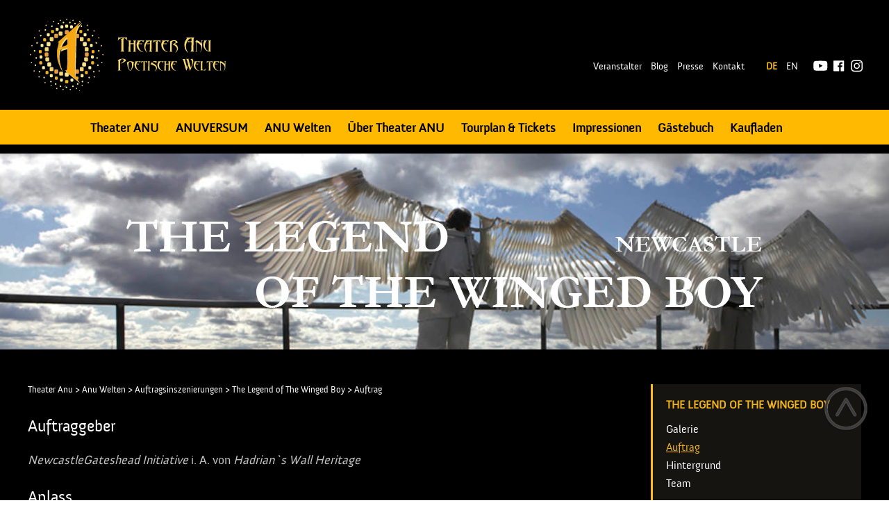

--- FILE ---
content_type: text/html; charset=UTF-8
request_url: https://theater-anu.de/anuwelten/auftragsinszenierungen/the-legend-of-the-winged-boy/auftrag/
body_size: 15266
content:
<!DOCTYPE html>
<!--[if gte IE 10 ]><html class="ie" lang="de"> <![endif]-->
<!--[if lt IE 10 ]><html class="old_ie" lang="de"> <![endif]-->
<!--[if !IE]><!--><html lang="de"><!--<![endif]--><head><script data-no-optimize="1">var litespeed_docref=sessionStorage.getItem("litespeed_docref");litespeed_docref&&(Object.defineProperty(document,"referrer",{get:function(){return litespeed_docref}}),sessionStorage.removeItem("litespeed_docref"));</script> <meta charset="utf-8"><meta name="viewport" content="width=device-width, user-scalable=yes"><title>Auftrag - Theater Anu Theater Anu</title><link rel="shortcut icon" href="https://theater-anu.de/wp-content/themes/theme/lib/img/favicon/favicon.ico"><link rel="icon" sizes="16x16 32x32 64x64" href="https://theater-anu.de/wp-content/themes/theme/lib/img/favicon/favicon.ico"><link rel="icon" type="image/png" sizes="196x196" href="https://theater-anu.de/wp-content/themes/theme/lib/img/favicon/favicon-192.png"><link rel="icon" type="image/png" sizes="160x160" href="https://theater-anu.de/wp-content/themes/theme/lib/img/favicon/favicon-160.png"><link rel="icon" type="image/png" sizes="96x96" href="https://theater-anu.de/wp-content/themes/theme/lib/img/favicon/favicon-96.png"><link rel="icon" type="image/png" sizes="64x64" href="https://theater-anu.de/wp-content/themes/theme/lib/img/favicon/favicon-64.png"><link rel="icon" type="image/png" sizes="32x32" href="https://theater-anu.de/wp-content/themes/theme/lib/img/favicon/favicon-32.png"><link rel="icon" type="image/png" sizes="16x16" href="https://theater-anu.de/wp-content/themes/theme/lib/img/favicon/favicon-16.png"><link rel="apple-touch-icon" href="https://theater-anu.de/wp-content/themes/theme/lib/img/favicon/favicon-57.png"><link rel="apple-touch-icon" sizes="114x114" href="https://theater-anu.de/wp-content/themes/theme/lib/img/favicon/favicon-114.png"><link rel="apple-touch-icon" sizes="72x72" href="https://theater-anu.de/wp-content/themes/theme/lib/img/favicon/favicon-72.png"><link rel="apple-touch-icon" sizes="144x144" href="https://theater-anu.de/wp-content/themes/theme/lib/img/favicon/favicon-144.png"><link rel="apple-touch-icon" sizes="60x60" href="https://theater-anu.de/wp-content/themes/theme/lib/img/favicon/favicon-60.png"><link rel="apple-touch-icon" sizes="120x120" href="https://theater-anu.de/wp-content/themes/theme/lib/img/favicon/favicon-120.png"><link rel="apple-touch-icon" sizes="76x76" href="https://theater-anu.de/wp-content/themes/theme/lib/img/favicon/favicon-76.png"><link rel="apple-touch-icon" sizes="152x152" href="https://theater-anu.de/wp-content/themes/theme/lib/img/favicon/favicon-152.png"><link rel="apple-touch-icon" sizes="180x180" href="https://theater-anu.de/wp-content/themes/theme/lib/img/favicon/favicon-180.png"><meta name="msapplication-TileColor" content="#FFFFFF"><meta name="msapplication-TileImage" content="https://theater-anu.de/wp-content/themes/theme/lib/img/favicon/favicon-144.png"><meta name="msapplication-config" content="https://theater-anu.de/wp-content/themes/theme/lib/img/favicon/browserconfig.xml"><!--[if lt IE 9]> <script type="https://theater-anu.de/wp-content/themes/theme/lib/js/html5shiv.js"></script> <script type="https://theater-anu.de/wp-content/themes/theme/lib/js/selectivizr.js"></script> <script type="https://theater-anu.de/wp-content/themes/theme/lib/js/respond.js"></script> <![endif]--> <script type="litespeed/javascript" data-src="//use.typekit.net/qtk7mjb.js"></script> <script type="litespeed/javascript">try{Typekit.load()}catch(e){}</script> <script type="litespeed/javascript" data-src="https://maps.googleapis.com/maps/api/js?key=AIzaSyAUdBugqWO6PH5seNWEesDY9-i8m054tpo&callback=Function.prototype"></script>  <script type="litespeed/javascript">window.koko_analytics={"url":"https:\/\/theater-anu.de\/koko-analytics-collect.php","site_url":"https:\/\/theater-anu.de","post_id":2434,"path":"\/anuwelten\/auftragsinszenierungen\/the-legend-of-the-winged-boy\/auftrag\/","method":"none","use_cookie":!1}</script> <meta name='robots' content='index, follow, max-image-preview:large, max-snippet:-1, max-video-preview:-1' /><link rel="canonical" href="https://theater-anu.de/anuwelten/auftragsinszenierungen/the-legend-of-the-winged-boy/auftrag/" /><meta property="og:locale" content="de_DE" /><meta property="og:type" content="article" /><meta property="og:title" content="Auftrag - Theater Anu" /><meta property="og:url" content="https://theater-anu.de/anuwelten/auftragsinszenierungen/the-legend-of-the-winged-boy/auftrag/" /><meta property="og:site_name" content="Theater Anu" /><meta name="twitter:card" content="summary_large_image" /> <script type="application/ld+json" class="yoast-schema-graph">{"@context":"https://schema.org","@graph":[{"@type":"WebPage","@id":"https://theater-anu.de/anuwelten/auftragsinszenierungen/the-legend-of-the-winged-boy/auftrag/","url":"https://theater-anu.de/anuwelten/auftragsinszenierungen/the-legend-of-the-winged-boy/auftrag/","name":"Auftrag - Theater Anu","isPartOf":{"@id":"https://theater-anu.de/#website"},"datePublished":"2016-01-11T00:26:01+00:00","breadcrumb":{"@id":"https://theater-anu.de/anuwelten/auftragsinszenierungen/the-legend-of-the-winged-boy/auftrag/#breadcrumb"},"inLanguage":"de-DE","potentialAction":[{"@type":"ReadAction","target":["https://theater-anu.de/anuwelten/auftragsinszenierungen/the-legend-of-the-winged-boy/auftrag/"]}]},{"@type":"BreadcrumbList","@id":"https://theater-anu.de/anuwelten/auftragsinszenierungen/the-legend-of-the-winged-boy/auftrag/#breadcrumb","itemListElement":[{"@type":"ListItem","position":1,"name":"Home","item":"https://theater-anu.de/"},{"@type":"ListItem","position":2,"name":"Anu Welten","item":"https://theater-anu.de/anuwelten/"},{"@type":"ListItem","position":3,"name":"Auftragsinszenierungen","item":"https://theater-anu.de/anuwelten/auftragsinszenierungen/"},{"@type":"ListItem","position":4,"name":"The Legend of The Winged Boy","item":"https://theater-anu.de/anuwelten/auftragsinszenierungen/the-legend-of-the-winged-boy/"},{"@type":"ListItem","position":5,"name":"Auftrag"}]},{"@type":"WebSite","@id":"https://theater-anu.de/#website","url":"https://theater-anu.de/","name":"Theater Anu","description":"Poetische Welten","publisher":{"@id":"https://theater-anu.de/#organization"},"potentialAction":[{"@type":"SearchAction","target":{"@type":"EntryPoint","urlTemplate":"https://theater-anu.de/?s={search_term_string}"},"query-input":{"@type":"PropertyValueSpecification","valueRequired":true,"valueName":"search_term_string"}}],"inLanguage":"de-DE"},{"@type":"Organization","@id":"https://theater-anu.de/#organization","name":"Theater Anu","url":"https://theater-anu.de/","logo":{"@type":"ImageObject","inLanguage":"de-DE","@id":"https://theater-anu.de/#/schema/logo/image/","url":"https://theater-anu.de/wp-content/uploads/2015/07/theater_anu_small.png","contentUrl":"https://theater-anu.de/wp-content/uploads/2015/07/theater_anu_small.png","width":301,"height":158,"caption":"Theater Anu"},"image":{"@id":"https://theater-anu.de/#/schema/logo/image/"}}]}</script> <link data-optimized="2" rel="stylesheet" href="https://theater-anu.de/wp-content/litespeed/css/610c7cc2821ea988b86b74c254560cdb.css?ver=e862b" /><style id='global-styles-inline-css' type='text/css'>:root{--wp--preset--aspect-ratio--square: 1;--wp--preset--aspect-ratio--4-3: 4/3;--wp--preset--aspect-ratio--3-4: 3/4;--wp--preset--aspect-ratio--3-2: 3/2;--wp--preset--aspect-ratio--2-3: 2/3;--wp--preset--aspect-ratio--16-9: 16/9;--wp--preset--aspect-ratio--9-16: 9/16;--wp--preset--color--black: #000000;--wp--preset--color--cyan-bluish-gray: #abb8c3;--wp--preset--color--white: #fff;--wp--preset--color--pale-pink: #f78da7;--wp--preset--color--vivid-red: #cf2e2e;--wp--preset--color--luminous-vivid-orange: #ff6900;--wp--preset--color--luminous-vivid-amber: #fcb900;--wp--preset--color--light-green-cyan: #7bdcb5;--wp--preset--color--vivid-green-cyan: #00d084;--wp--preset--color--pale-cyan-blue: #8ed1fc;--wp--preset--color--vivid-cyan-blue: #0693e3;--wp--preset--color--vivid-purple: #9b51e0;--wp--preset--color--basetext: var(--base-color-text);--wp--preset--color--themetext-2: var(--theme-color-text-1);--wp--preset--color--themetext-3: var(--theme-color-text-2);--wp--preset--color--accent: var(--base-color-accent);--wp--preset--color--light: var(--base-color-light);--wp--preset--color--background: var(--base-color-background);--wp--preset--gradient--vivid-cyan-blue-to-vivid-purple: linear-gradient(135deg,rgba(6,147,227,1) 0%,rgb(155,81,224) 100%);--wp--preset--gradient--light-green-cyan-to-vivid-green-cyan: linear-gradient(135deg,rgb(122,220,180) 0%,rgb(0,208,130) 100%);--wp--preset--gradient--luminous-vivid-amber-to-luminous-vivid-orange: linear-gradient(135deg,rgba(252,185,0,1) 0%,rgba(255,105,0,1) 100%);--wp--preset--gradient--luminous-vivid-orange-to-vivid-red: linear-gradient(135deg,rgba(255,105,0,1) 0%,rgb(207,46,46) 100%);--wp--preset--gradient--very-light-gray-to-cyan-bluish-gray: linear-gradient(135deg,rgb(238,238,238) 0%,rgb(169,184,195) 100%);--wp--preset--gradient--cool-to-warm-spectrum: linear-gradient(135deg,rgb(74,234,220) 0%,rgb(151,120,209) 20%,rgb(207,42,186) 40%,rgb(238,44,130) 60%,rgb(251,105,98) 80%,rgb(254,248,76) 100%);--wp--preset--gradient--blush-light-purple: linear-gradient(135deg,rgb(255,206,236) 0%,rgb(152,150,240) 100%);--wp--preset--gradient--blush-bordeaux: linear-gradient(135deg,rgb(254,205,165) 0%,rgb(254,45,45) 50%,rgb(107,0,62) 100%);--wp--preset--gradient--luminous-dusk: linear-gradient(135deg,rgb(255,203,112) 0%,rgb(199,81,192) 50%,rgb(65,88,208) 100%);--wp--preset--gradient--pale-ocean: linear-gradient(135deg,rgb(255,245,203) 0%,rgb(182,227,212) 50%,rgb(51,167,181) 100%);--wp--preset--gradient--electric-grass: linear-gradient(135deg,rgb(202,248,128) 0%,rgb(113,206,126) 100%);--wp--preset--gradient--midnight: linear-gradient(135deg,rgb(2,3,129) 0%,rgb(40,116,252) 100%);--wp--preset--font-size--small: 13px;--wp--preset--font-size--medium: 20px;--wp--preset--font-size--large: 36px;--wp--preset--font-size--x-large: 42px;--wp--preset--spacing--20: 0.44rem;--wp--preset--spacing--30: 0.67rem;--wp--preset--spacing--40: 1rem;--wp--preset--spacing--50: 1.5rem;--wp--preset--spacing--60: 2.25rem;--wp--preset--spacing--70: 3.38rem;--wp--preset--spacing--80: 5.06rem;--wp--preset--shadow--natural: 6px 6px 9px rgba(0, 0, 0, 0.2);--wp--preset--shadow--deep: 12px 12px 50px rgba(0, 0, 0, 0.4);--wp--preset--shadow--sharp: 6px 6px 0px rgba(0, 0, 0, 0.2);--wp--preset--shadow--outlined: 6px 6px 0px -3px rgba(255, 255, 255, 1), 6px 6px rgba(0, 0, 0, 1);--wp--preset--shadow--crisp: 6px 6px 0px rgba(0, 0, 0, 1);}.wp-block-button .wp-block-button__link{--wp--preset--font-size--small: var(--base-font-size-small);--wp--preset--font-size--medium: var(--base-font-size-medium);--wp--preset--font-size--base: var(--base-font-size);}:root { --wp--style--global--content-size: var(--base-content-width);--wp--style--global--wide-size: var(--base-layout-width); }:where(body) { margin: 0; }.wp-site-blocks > .alignleft { float: left; margin-right: 2em; }.wp-site-blocks > .alignright { float: right; margin-left: 2em; }.wp-site-blocks > .aligncenter { justify-content: center; margin-left: auto; margin-right: auto; }:where(.is-layout-flex){gap: 0.5em;}:where(.is-layout-grid){gap: 0.5em;}.is-layout-flow > .alignleft{float: left;margin-inline-start: 0;margin-inline-end: 2em;}.is-layout-flow > .alignright{float: right;margin-inline-start: 2em;margin-inline-end: 0;}.is-layout-flow > .aligncenter{margin-left: auto !important;margin-right: auto !important;}.is-layout-constrained > .alignleft{float: left;margin-inline-start: 0;margin-inline-end: 2em;}.is-layout-constrained > .alignright{float: right;margin-inline-start: 2em;margin-inline-end: 0;}.is-layout-constrained > .aligncenter{margin-left: auto !important;margin-right: auto !important;}.is-layout-constrained > :where(:not(.alignleft):not(.alignright):not(.alignfull)){max-width: var(--wp--style--global--content-size);margin-left: auto !important;margin-right: auto !important;}.is-layout-constrained > .alignwide{max-width: var(--wp--style--global--wide-size);}body .is-layout-flex{display: flex;}.is-layout-flex{flex-wrap: wrap;align-items: center;}.is-layout-flex > :is(*, div){margin: 0;}body .is-layout-grid{display: grid;}.is-layout-grid > :is(*, div){margin: 0;}body{background-color: var(--base-color-background);color: var(--base-color-text);font-family: var(--base-font-family);font-size: var(--base-font-size);line-height: var(--base-line-height);margin-top: 0px;margin-right: 0px;margin-bottom: 0px;margin-left: 0px;padding-top: 0px;padding-right: 0px;padding-bottom: 0px;padding-left: 0px;}a:where(:not(.wp-element-button)){text-decoration: underline;}:root :where(.wp-element-button, .wp-block-button__link){background-color: #32373c;border-width: 0;color: #fff;font-family: inherit;font-size: inherit;line-height: inherit;padding: calc(0.667em + 2px) calc(1.333em + 2px);text-decoration: none;}.has-black-color{color: var(--wp--preset--color--black) !important;}.has-cyan-bluish-gray-color{color: var(--wp--preset--color--cyan-bluish-gray) !important;}.has-white-color{color: var(--wp--preset--color--white) !important;}.has-pale-pink-color{color: var(--wp--preset--color--pale-pink) !important;}.has-vivid-red-color{color: var(--wp--preset--color--vivid-red) !important;}.has-luminous-vivid-orange-color{color: var(--wp--preset--color--luminous-vivid-orange) !important;}.has-luminous-vivid-amber-color{color: var(--wp--preset--color--luminous-vivid-amber) !important;}.has-light-green-cyan-color{color: var(--wp--preset--color--light-green-cyan) !important;}.has-vivid-green-cyan-color{color: var(--wp--preset--color--vivid-green-cyan) !important;}.has-pale-cyan-blue-color{color: var(--wp--preset--color--pale-cyan-blue) !important;}.has-vivid-cyan-blue-color{color: var(--wp--preset--color--vivid-cyan-blue) !important;}.has-vivid-purple-color{color: var(--wp--preset--color--vivid-purple) !important;}.has-basetext-color{color: var(--wp--preset--color--basetext) !important;}.has-themetext-2-color{color: var(--wp--preset--color--themetext-2) !important;}.has-themetext-3-color{color: var(--wp--preset--color--themetext-3) !important;}.has-accent-color{color: var(--wp--preset--color--accent) !important;}.has-light-color{color: var(--wp--preset--color--light) !important;}.has-background-color{color: var(--wp--preset--color--background) !important;}.has-black-background-color{background-color: var(--wp--preset--color--black) !important;}.has-cyan-bluish-gray-background-color{background-color: var(--wp--preset--color--cyan-bluish-gray) !important;}.has-white-background-color{background-color: var(--wp--preset--color--white) !important;}.has-pale-pink-background-color{background-color: var(--wp--preset--color--pale-pink) !important;}.has-vivid-red-background-color{background-color: var(--wp--preset--color--vivid-red) !important;}.has-luminous-vivid-orange-background-color{background-color: var(--wp--preset--color--luminous-vivid-orange) !important;}.has-luminous-vivid-amber-background-color{background-color: var(--wp--preset--color--luminous-vivid-amber) !important;}.has-light-green-cyan-background-color{background-color: var(--wp--preset--color--light-green-cyan) !important;}.has-vivid-green-cyan-background-color{background-color: var(--wp--preset--color--vivid-green-cyan) !important;}.has-pale-cyan-blue-background-color{background-color: var(--wp--preset--color--pale-cyan-blue) !important;}.has-vivid-cyan-blue-background-color{background-color: var(--wp--preset--color--vivid-cyan-blue) !important;}.has-vivid-purple-background-color{background-color: var(--wp--preset--color--vivid-purple) !important;}.has-basetext-background-color{background-color: var(--wp--preset--color--basetext) !important;}.has-themetext-2-background-color{background-color: var(--wp--preset--color--themetext-2) !important;}.has-themetext-3-background-color{background-color: var(--wp--preset--color--themetext-3) !important;}.has-accent-background-color{background-color: var(--wp--preset--color--accent) !important;}.has-light-background-color{background-color: var(--wp--preset--color--light) !important;}.has-background-background-color{background-color: var(--wp--preset--color--background) !important;}.has-black-border-color{border-color: var(--wp--preset--color--black) !important;}.has-cyan-bluish-gray-border-color{border-color: var(--wp--preset--color--cyan-bluish-gray) !important;}.has-white-border-color{border-color: var(--wp--preset--color--white) !important;}.has-pale-pink-border-color{border-color: var(--wp--preset--color--pale-pink) !important;}.has-vivid-red-border-color{border-color: var(--wp--preset--color--vivid-red) !important;}.has-luminous-vivid-orange-border-color{border-color: var(--wp--preset--color--luminous-vivid-orange) !important;}.has-luminous-vivid-amber-border-color{border-color: var(--wp--preset--color--luminous-vivid-amber) !important;}.has-light-green-cyan-border-color{border-color: var(--wp--preset--color--light-green-cyan) !important;}.has-vivid-green-cyan-border-color{border-color: var(--wp--preset--color--vivid-green-cyan) !important;}.has-pale-cyan-blue-border-color{border-color: var(--wp--preset--color--pale-cyan-blue) !important;}.has-vivid-cyan-blue-border-color{border-color: var(--wp--preset--color--vivid-cyan-blue) !important;}.has-vivid-purple-border-color{border-color: var(--wp--preset--color--vivid-purple) !important;}.has-basetext-border-color{border-color: var(--wp--preset--color--basetext) !important;}.has-themetext-2-border-color{border-color: var(--wp--preset--color--themetext-2) !important;}.has-themetext-3-border-color{border-color: var(--wp--preset--color--themetext-3) !important;}.has-accent-border-color{border-color: var(--wp--preset--color--accent) !important;}.has-light-border-color{border-color: var(--wp--preset--color--light) !important;}.has-background-border-color{border-color: var(--wp--preset--color--background) !important;}.has-vivid-cyan-blue-to-vivid-purple-gradient-background{background: var(--wp--preset--gradient--vivid-cyan-blue-to-vivid-purple) !important;}.has-light-green-cyan-to-vivid-green-cyan-gradient-background{background: var(--wp--preset--gradient--light-green-cyan-to-vivid-green-cyan) !important;}.has-luminous-vivid-amber-to-luminous-vivid-orange-gradient-background{background: var(--wp--preset--gradient--luminous-vivid-amber-to-luminous-vivid-orange) !important;}.has-luminous-vivid-orange-to-vivid-red-gradient-background{background: var(--wp--preset--gradient--luminous-vivid-orange-to-vivid-red) !important;}.has-very-light-gray-to-cyan-bluish-gray-gradient-background{background: var(--wp--preset--gradient--very-light-gray-to-cyan-bluish-gray) !important;}.has-cool-to-warm-spectrum-gradient-background{background: var(--wp--preset--gradient--cool-to-warm-spectrum) !important;}.has-blush-light-purple-gradient-background{background: var(--wp--preset--gradient--blush-light-purple) !important;}.has-blush-bordeaux-gradient-background{background: var(--wp--preset--gradient--blush-bordeaux) !important;}.has-luminous-dusk-gradient-background{background: var(--wp--preset--gradient--luminous-dusk) !important;}.has-pale-ocean-gradient-background{background: var(--wp--preset--gradient--pale-ocean) !important;}.has-electric-grass-gradient-background{background: var(--wp--preset--gradient--electric-grass) !important;}.has-midnight-gradient-background{background: var(--wp--preset--gradient--midnight) !important;}.has-small-font-size{font-size: var(--wp--preset--font-size--small) !important;}.has-medium-font-size{font-size: var(--wp--preset--font-size--medium) !important;}.has-large-font-size{font-size: var(--wp--preset--font-size--large) !important;}.has-x-large-font-size{font-size: var(--wp--preset--font-size--x-large) !important;}.wp-block-button .wp-block-button__link.has-small-font-size{font-size: var(--wp--preset--font-size--small) !important;}.wp-block-button .wp-block-button__link.has-medium-font-size{font-size: var(--wp--preset--font-size--medium) !important;}.wp-block-button .wp-block-button__link.has-base-font-size{font-size: var(--wp--preset--font-size--base) !important;}
:where(.wp-block-post-template.is-layout-flex){gap: 1.25em;}:where(.wp-block-post-template.is-layout-grid){gap: 1.25em;}
:where(.wp-block-columns.is-layout-flex){gap: 2em;}:where(.wp-block-columns.is-layout-grid){gap: 2em;}
:root :where(.wp-block-pullquote){font-size: 1.5em;line-height: 1.6;}</style> <script type="litespeed/javascript" data-src="https://theater-anu.de/wp-includes/js/jquery/jquery.min.js" id="jquery-core-js"></script> <script id="wp-util-js-extra" type="litespeed/javascript">var _wpUtilSettings={"ajax":{"url":"\/wp-admin\/admin-ajax.php"}}</script> <link rel="alternate" hreflang="de-DE" href="https://theater-anu.de/anuwelten/auftragsinszenierungen/the-legend-of-the-winged-boy/auftrag/"/><link rel="alternate" hreflang="en-GB" href="https://theater-anu.de/en/anuworlds/commissioned-productions-2/the-legend-of-the-winged-boy/order-2/"/><link rel="alternate" hreflang="de" href="https://theater-anu.de/anuwelten/auftragsinszenierungen/the-legend-of-the-winged-boy/auftrag/"/><link rel="alternate" hreflang="en" href="https://theater-anu.de/en/anuworlds/commissioned-productions-2/the-legend-of-the-winged-boy/order-2/"/></head><body class="page-template-default page page-id-2434 page-child parent-pageid-2424 translatepress-de_DE"><div class="mobile-nav"><ul class="languages"><li class="lang-de current-lang"><a href="https://theater-anu.de/anuwelten/auftragsinszenierungen/the-legend-of-the-winged-boy/auftrag/"><span>de</span></a></li><li class="lang-en"><a href="https://theater-anu.de/en/anuworlds/commissioned-productions-2/the-legend-of-the-winged-boy/order-2/"><span>en</span></a></li></ul>
<button class="mobile-nav__toggle"><span></span><span></span><span></span></button><div class="mobile-nav__overlay"><div class="inner"><nav class="mobile-nav__nav-primary"><ul id="menu-mainmenu-mobil" class="menu"><li id="menu-item-4658" class="menu-item menu-item-type-post_type menu-item-object-page menu-item-home menu-item-4658"><a href="https://theater-anu.de/">Theater Anu</a></li><li id="menu-item-293" class="menu-item menu-item-type-post_type menu-item-object-page current-page-ancestor menu-item-has-children menu-item-293"><a href="https://theater-anu.de/anuwelten/">Anu Welten</a><ul class="sub-menu"><li id="menu-item-10408" class="menu-item menu-item-type-post_type menu-item-object-page menu-item-10408"><a href="https://theater-anu.de/anuwelten/perpetuum-mobile/">Perpetuum</a></li><li id="menu-item-10401" class="menu-item menu-item-type-post_type menu-item-object-page menu-item-10401"><a href="https://theater-anu.de/anuwelten/dreamer/">Dreamer</a></li><li id="menu-item-10402" class="menu-item menu-item-type-post_type menu-item-object-page menu-item-10402"><a href="https://theater-anu.de/anuwelten/yggdrasil/">Yggdrasil</a></li><li id="menu-item-10412" class="menu-item menu-item-type-post_type menu-item-object-page menu-item-10412"><a href="https://theater-anu.de/anuwelten/dem-himmel-so-nah/">Dem Himmel so nah</a></li><li id="menu-item-10414" class="menu-item menu-item-type-post_type menu-item-object-page menu-item-10414"><a href="https://theater-anu.de/anuwelten/als-die-schokolade-vom-himmel-fiel/">Als die Schokolade vom Himmel fiel</a></li><li id="menu-item-10415" class="menu-item menu-item-type-post_type menu-item-object-page menu-item-10415"><a href="https://theater-anu.de/anuwelten/masquerade/">Masquerade</a></li><li id="menu-item-290" class="menu-item menu-item-type-post_type menu-item-object-page menu-item-290"><a href="https://theater-anu.de/anuwelten/moraland/">MoraLand</a></li><li id="menu-item-10416" class="menu-item menu-item-type-post_type menu-item-object-page menu-item-10416"><a href="https://theater-anu.de/anuwelten/invisible-touch-1/">Invisible touch1</a></li><li id="menu-item-285" class="menu-item menu-item-type-post_type menu-item-object-page menu-item-285"><a href="https://theater-anu.de/anuwelten/die-grosse-reise/">Die große Reise</a></li><li id="menu-item-10428" class="menu-item menu-item-type-post_type menu-item-object-page menu-item-10428"><a href="https://theater-anu.de/anuwelten/inkognito/">Inkognito</a></li><li id="menu-item-10418" class="menu-item menu-item-type-post_type menu-item-object-page menu-item-10418"><a href="https://theater-anu.de/anuwelten/chimaerium/">CHIMÆRIUM</a></li><li id="menu-item-10419" class="menu-item menu-item-type-post_type menu-item-object-page menu-item-10419"><a href="https://theater-anu.de/anuwelten/traumpirsch/">Traumpirsch</a></li><li id="menu-item-10420" class="menu-item menu-item-type-post_type menu-item-object-page menu-item-10420"><a href="https://theater-anu.de/anuwelten/traumstaken-2021/">Traumstaken</a></li><li id="menu-item-2859" class="menu-item menu-item-type-post_type menu-item-object-page menu-item-2859"><a href="https://theater-anu.de/anuwelten/sternenzeit/">Sternenzeit</a></li><li id="menu-item-288" class="menu-item menu-item-type-post_type menu-item-object-page menu-item-288"><a href="https://theater-anu.de/anuwelten/ovids-traum/">Ovids Traum</a></li><li id="menu-item-10421" class="menu-item menu-item-type-post_type menu-item-object-page menu-item-10421"><a href="https://theater-anu.de/anuwelten/wassermythen/">Wassermythen</a></li><li id="menu-item-10422" class="menu-item menu-item-type-post_type menu-item-object-page menu-item-10422"><a href="https://theater-anu.de/anuwelten/engelland/">Engelland</a></li><li id="menu-item-289" class="menu-item menu-item-type-post_type menu-item-object-page menu-item-289"><a href="https://theater-anu.de/anuwelten/schattenwald/">Schattenwald</a></li><li id="menu-item-10423" class="menu-item menu-item-type-post_type menu-item-object-page menu-item-10423"><a href="https://theater-anu.de/?page_id=8406">Lücht un Spööl bi d` Evenbörg</a></li><li id="menu-item-2858" class="menu-item menu-item-type-post_type menu-item-object-page menu-item-2858"><a href="https://theater-anu.de/anuwelten/sheherazade/">Sheherazade</a></li><li id="menu-item-10424" class="menu-item menu-item-type-post_type menu-item-object-page menu-item-10424"><a href="https://theater-anu.de/anuwelten/der-geschichtenhain/">Der Geschichtenhain</a></li><li id="menu-item-10425" class="menu-item menu-item-type-post_type menu-item-object-page menu-item-10425"><a href="https://theater-anu.de/anuwelten/zu-den-sternen/">Zu den Sternen!</a></li><li id="menu-item-10426" class="menu-item menu-item-type-post_type menu-item-object-page menu-item-10426"><a href="https://theater-anu.de/anuwelten/im-uebergang-in-transition/">Im Übergang//In Transition</a></li><li id="menu-item-10427" class="menu-item menu-item-type-post_type menu-item-object-page menu-item-10427"><a href="https://theater-anu.de/anuwelten/nacht-der-traeume/">Nacht der Träume</a></li><li id="menu-item-1883" class="menu-item menu-item-type-post_type menu-item-object-page menu-item-1883"><a href="https://theater-anu.de/traumzeit/">Traumzeit</a></li></ul></li><li id="menu-item-291" class="menu-item menu-item-type-post_type menu-item-object-page current-page-ancestor menu-item-has-children menu-item-291"><a href="https://theater-anu.de/anuwelten/auftragsinszenierungen/">Auftragsinszenierungen</a><ul class="sub-menu"><li id="menu-item-287" class="menu-item menu-item-type-post_type menu-item-object-page menu-item-287"><a href="https://theater-anu.de/anuwelten/auftragsinszenierungen/nachtmeerfahrt/">Nachtmeerfahrt</a></li><li id="menu-item-286" class="menu-item menu-item-type-post_type menu-item-object-page menu-item-286"><a href="https://theater-anu.de/anuwelten/engelland/">Engelland</a></li><li id="menu-item-2860" class="menu-item menu-item-type-post_type menu-item-object-page menu-item-2860"><a href="https://theater-anu.de/anuwelten/auftragsinszenierungen/im-irrgarten-der-geschichte/">Im Irrgarten der Geschichte</a></li><li id="menu-item-2861" class="menu-item menu-item-type-post_type menu-item-object-page menu-item-2861"><a href="https://theater-anu.de/anuwelten/auftragsinszenierungen/wassertraeume-bielefeld/">Wasserträume Bielefeld</a></li><li id="menu-item-2862" class="menu-item menu-item-type-post_type menu-item-object-page menu-item-2862"><a href="https://theater-anu.de/anuwelten/auftragsinszenierungen/am-lichterfluss/">Am Lichterfluss</a></li><li id="menu-item-1877" class="menu-item menu-item-type-post_type menu-item-object-page menu-item-1877"><a href="https://theater-anu.de/anuwelten/auftragsinszenierungen/die-schluesselsuche/">Die Schlüsselsuche</a></li><li id="menu-item-1876" class="menu-item menu-item-type-post_type menu-item-object-page menu-item-1876"><a href="https://theater-anu.de/anuwelten/auftragsinszenierungen/expedition-thaelmannpark/">Expedition Thälmannpark</a></li><li id="menu-item-2864" class="menu-item menu-item-type-post_type menu-item-object-page menu-item-2864"><a href="https://theater-anu.de/anuwelten/auftragsinszenierungen/tonspuren/">Tonspuren</a></li><li id="menu-item-2865" class="menu-item menu-item-type-post_type menu-item-object-page menu-item-2865"><a href="https://theater-anu.de/anuwelten/auftragsinszenierungen/eroeffnung-congress-centrum-heidenheim/">Eröffnung Congress Centrum Heidenheim</a></li><li id="menu-item-2866" class="menu-item menu-item-type-post_type menu-item-object-page current-page-ancestor menu-item-2866"><a href="https://theater-anu.de/anuwelten/auftragsinszenierungen/the-legend-of-the-winged-boy/">The Legend of The Winged Boy</a></li></ul></li><li id="menu-item-85" class="menu-item menu-item-type-post_type menu-item-object-page menu-item-has-children menu-item-85"><a href="https://theater-anu.de/ueber-theater-anu/">Über Theater ANU</a><ul class="sub-menu"><li id="menu-item-4566" class="menu-item menu-item-type-post_type menu-item-object-page menu-item-4566"><a href="https://theater-anu.de/ueber-theater-anu/kuenstlerinnen/">Künstler*innen</a></li><li id="menu-item-4565" class="menu-item menu-item-type-post_type menu-item-object-page menu-item-4565"><a href="https://theater-anu.de/ueber-theater-anu/kuenstlerische-leitung/">Künstlerische Leitung</a></li><li id="menu-item-4571" class="menu-item menu-item-type-post_type menu-item-object-page menu-item-4571"><a href="https://theater-anu.de/ueber-theater-anu/team/">Team</a></li><li id="menu-item-4577" class="menu-item menu-item-type-post_type menu-item-object-page menu-item-4577"><a href="https://theater-anu.de/ueber-theater-anu/referenzen-und-awards/">Referenzen &#038; Awards</a></li><li id="menu-item-4578" class="menu-item menu-item-type-post_type menu-item-object-page menu-item-4578"><a href="https://theater-anu.de/ueber-theater-anu/historie/">Historie</a></li><li id="menu-item-4579" class="menu-item menu-item-type-post_type menu-item-object-page menu-item-4579"><a href="https://theater-anu.de/ueber-theater-anu/philosophie/">Philosophie</a></li><li id="menu-item-4580" class="menu-item menu-item-type-post_type menu-item-object-page menu-item-4580"><a href="https://theater-anu.de/ueber-theater-anu/strassentheater/">Straßentheater</a></li><li id="menu-item-4581" class="menu-item menu-item-type-post_type menu-item-object-page menu-item-4581"><a href="https://theater-anu.de/ueber-theater-anu/theaterdiskurs/">Theaterdiskurs</a></li><li id="menu-item-4582" class="menu-item menu-item-type-post_type menu-item-object-page menu-item-4582"><a href="https://theater-anu.de/ueber-theater-anu/glossar/">Glossar</a></li></ul></li><li id="menu-item-87" class="menu-item menu-item-type-post_type menu-item-object-page menu-item-87"><a href="https://theater-anu.de/tourplan/">Tourplan &#038; Tickets</a></li><li id="menu-item-86" class="menu-item menu-item-type-post_type menu-item-object-page menu-item-86"><a href="https://theater-anu.de/impressionen/">Impressionen</a></li><li id="menu-item-88" class="menu-item menu-item-type-post_type menu-item-object-page menu-item-88"><a href="https://theater-anu.de/gaestebuch/">Gästebuch</a></li><li id="menu-item-89" class="menu-item menu-item-type-post_type menu-item-object-page menu-item-89"><a href="https://theater-anu.de/kaufladen/">Kaufladen</a></li><li id="menu-item-90" class="menu-item menu-item-type-post_type menu-item-object-page menu-item-90"><a href="https://theater-anu.de/veranstalter/">Veranstalter</a></li><li id="menu-item-294" class="menu-item menu-item-type-post_type menu-item-object-page menu-item-294"><a href="https://theater-anu.de/presse/">Presse</a></li><li id="menu-item-295" class="menu-item menu-item-type-post_type menu-item-object-page menu-item-295"><a href="https://theater-anu.de/kontakt/">Kontakt</a></li><li id="menu-item-296" class="menu-item menu-item-type-post_type menu-item-object-page menu-item-296"><a href="https://theater-anu.de/impressum/">Impressum und Datenschutz</a></li><li id="menu-item-292" class="menu-item menu-item-type-post_type menu-item-object-page menu-item-has-children menu-item-292"><a href="https://theater-anu.de/anuwelten/einzelprogramme/">Einzelprogramme</a><ul class="sub-menu"><li id="menu-item-1878" class="menu-item menu-item-type-post_type menu-item-object-page menu-item-1878"><a href="https://theater-anu.de/anuwelten/einzelprogramme/schattentraum/">Schattentraum</a></li><li id="menu-item-1880" class="menu-item menu-item-type-post_type menu-item-object-page menu-item-1880"><a href="https://theater-anu.de/anuwelten/einzelprogramme/vom-koenig-der-nicht-schlafen-konnte/">Vom König, der nicht schlafen konnte</a></li><li id="menu-item-2869" class="menu-item menu-item-type-post_type menu-item-object-page menu-item-2869"><a href="https://theater-anu.de/anuwelten/einzelprogramme/wassertraum/">Wassertraum</a></li><li id="menu-item-1882" class="menu-item menu-item-type-post_type menu-item-object-page menu-item-1882"><a href="https://theater-anu.de/anuwelten/einzelprogramme/der-lampentraeumer/">Der Lampenträumer</a></li><li id="menu-item-1881" class="menu-item menu-item-type-post_type menu-item-object-page menu-item-1881"><a href="https://theater-anu.de/anuwelten/einzelprogramme/der-steingaertner/">Der Steingärtner</a></li><li id="menu-item-2870" class="menu-item menu-item-type-post_type menu-item-object-page menu-item-2870"><a href="https://theater-anu.de/anuwelten/einzelprogramme/die-spiegelfrau/">Die Spiegelfrau</a></li><li id="menu-item-2871" class="menu-item menu-item-type-post_type menu-item-object-page menu-item-2871"><a href="https://theater-anu.de/anuwelten/einzelprogramme/die-wasserfrau/">Die Wasserfrau</a></li><li id="menu-item-2872" class="menu-item menu-item-type-post_type menu-item-object-page menu-item-2872"><a href="https://theater-anu.de/anuwelten/einzelprogramme/lichterirrgarten/">Lichterirrgarten</a></li><li id="menu-item-1879" class="menu-item menu-item-type-post_type menu-item-object-page menu-item-1879"><a href="https://theater-anu.de/anuwelten/einzelprogramme/das-engelmuseum/">Das Engelmuseum</a></li></ul></li><li id="menu-item-10576" class="menu-item menu-item-type-post_type menu-item-object-page menu-item-10576"><a href="https://theater-anu.de/blog/">Blog</a></li></ul></nav></div></div></div><div id="fb-root"></div> <script type="litespeed/javascript">(function(d,s,id){var js,fjs=d.getElementsByTagName(s)[0];if(d.getElementById(id))return;js=d.createElement(s);js.id=id;js.src="//connect.facebook.net/de_DE/sdk.js#xfbml=1&version=v2.4";fjs.parentNode.insertBefore(js,fjs)}(document,'script','facebook-jssdk'))</script> <div id="wrapper"><header style="background: black"><div class="header_top"><div class="container"><div class="mobile_lang"><ul class="social_mobile"><li class="image_l">
<a href="https://www.youtube.com/user/Brasfeld67/" title="Theater Anu @ YouTube" target="_blank">
<img data-lazyloaded="1" src="[data-uri]" data-src="https://theater-anu.de/wp-content/themes/theme/img/icon-youtube.svg" alt="youtube icon">
</a></li><li class="image_l">
<a href="https://www.facebook.com/TheaterAnu/" target="_blank" title="Theater Anu @ Facebook">
<img data-lazyloaded="1" src="[data-uri]" data-src="https://theater-anu.de/wp-content/themes/theme/img/icon-facebook.svg" alt="facebook icon">
</a></li><li class="image_l">
<a href="https://www.instagram.com/theater.anu/" target="_blank" title="Theater Anu @ Instagram">
<img data-lazyloaded="1" src="[data-uri]" data-src="https://theater-anu.de/wp-content/themes/theme/img/icon-instagram.svg" alt="facebook icon">
</a></li></ul></div><nav class="top_nav"><ul><li><a href="https://theater-anu.de/veranstalter/">Veranstalter</a></li><li><a href="https://theater-anu.de/blog/">Blog</a></li><li><a href="https://theater-anu.de/presse/">Presse</a></li><li><a href="https://theater-anu.de/kontakt/">Kontakt</a>&nbsp;|</li><li class="lang-de current-lang"><a href="https://theater-anu.de/anuwelten/auftragsinszenierungen/the-legend-of-the-winged-boy/auftrag/"><span>de</span></a></li><li class="lang-en"><a href="https://theater-anu.de/en/anuworlds/commissioned-productions-2/the-legend-of-the-winged-boy/order-2/"><span>en</span></a></li><li class="image_l"><a href="https://www.youtube.com/user/Brasfeld67/" target="_blank" title="Theater Anu @ YouTube"><img data-lazyloaded="1" src="[data-uri]" data-src="https://theater-anu.de/wp-content/themes/theme/img/icon-youtube.svg" alt=""></a></li><li class="image_l"><a href="https://www.facebook.com/TheaterAnu/" target="_blank" title="Theater Anu @ Facebook"><img data-lazyloaded="1" src="[data-uri]" data-src="https://theater-anu.de/wp-content/themes/theme/img/icon-facebook.svg" alt=""></a></li><li class="image_l"><a href="https://www.instagram.com/theater.anu/" target="_blank" title="Theater Anu @ Instagram"><img data-lazyloaded="1" src="[data-uri]" data-src="https://theater-anu.de/wp-content/themes/theme/img/icon-instagram.svg" alt=""></a></li></ul></nav><h1><a href="/" title="Theater Anu - Poetische Welten"><span class="t_indent">Theater Anu - Poetische Welten</span></a></h1></div></div><nav class="main_nav"><div class="container"><ul id="menu-mainmenu" class="menu"><li id="menu-item-4169" class="menu-item menu-item-type-post_type menu-item-object-page menu-item-home menu-item-4169"><a href="https://theater-anu.de/">Theater ANU</a></li><li id="menu-item-11375" class="menu-item menu-item-type-post_type menu-item-object-page menu-item-11375"><a href="https://theater-anu.de/anuversum-2/">ANUVERSUM</a></li><li id="menu-item-79" class="menu-item menu-item-type-post_type menu-item-object-page current-page-ancestor menu-item-79"><a href="https://theater-anu.de/anuwelten/">ANU Welten</a></li><li id="menu-item-80" class="menu-item menu-item-type-post_type menu-item-object-page menu-item-80"><a href="https://theater-anu.de/ueber-theater-anu/">Über Theater ANU</a></li><li id="menu-item-82" class="menu-item menu-item-type-post_type menu-item-object-page menu-item-82"><a href="https://theater-anu.de/tourplan/">Tourplan &#038; Tickets</a></li><li id="menu-item-81" class="menu-item menu-item-type-post_type menu-item-object-page menu-item-81"><a href="https://theater-anu.de/impressionen/">Impressionen</a></li><li id="menu-item-83" class="menu-item menu-item-type-post_type menu-item-object-page menu-item-83"><a href="https://theater-anu.de/gaestebuch/">Gästebuch</a></li><li id="menu-item-84" class="menu-item menu-item-type-post_type menu-item-object-page menu-item-84"><a href="https://theater-anu.de/kaufladen/">Kaufladen</a></li></ul></div></nav></header><section class="page_teaser"><div class="bg-image">
<img data-lazyloaded="1" src="[data-uri]" width="1400" height="308" data-src="https://theater-anu.de/wp-content/uploads/2016/01/header-winged-boy.jpg" alt="">
<a href="https://theater-anu.de/anuwelten/auftragsinszenierungen/the-legend-of-the-winged-boy/" class="logo"><div class="bg-image">
<img data-lazyloaded="1" src="[data-uri]" width="960" height="308" data-src="https://theater-anu.de/wp-content/uploads/2016/01/schrift-winged.png" alt=""></div>
</a></div>
<span class="hr"></span></section><section><div class="container"><div class="content clearfix"><aside class="landing"><div class="sidebox"><h2><a href="https://theater-anu.de/anuwelten/auftragsinszenierungen/the-legend-of-the-winged-boy/">The Legend of The Winged Boy</a></h2><nav class="detail"><ul><li class="page_item page-item-2426"><a href="https://theater-anu.de/anuwelten/auftragsinszenierungen/the-legend-of-the-winged-boy/galerie/">Galerie</a></li><li class="page_item page-item-2434 current_page_item"><a href="https://theater-anu.de/anuwelten/auftragsinszenierungen/the-legend-of-the-winged-boy/auftrag/" aria-current="page">Auftrag</a></li><li class="page_item page-item-2440"><a href="https://theater-anu.de/anuwelten/auftragsinszenierungen/the-legend-of-the-winged-boy/hintergrund/">Hintergrund</a></li><li class="page_item page-item-2436"><a href="https://theater-anu.de/anuwelten/auftragsinszenierungen/the-legend-of-the-winged-boy/team/">Team</a></li></ul></nav></div><div class="teaserbox organizer"><a href="https://theater-anu.de/veranstalter/"><h2>Infos für Veranstalter</h2>
</a></div></aside><div class="main"><div class="custom_text"><div class="breadcrumbs" xmlns:v="http://rdf.data-vocabulary.org/#">
<span typeof="v:Breadcrumb"><a rel="v:url" property="v:title" title="Gehe zu Theater Anu." href="https://theater-anu.de/" class="home">Theater Anu</a></span> >
<span typeof="v:Breadcrumb"><a rel="v:url" property="v:title" title="Gehe zu Anu Welten." href="https://theater-anu.de/anuwelten/" class="post post-page">Anu Welten</a></span> &gt; <span typeof="v:Breadcrumb"><a rel="v:url" property="v:title" title="Gehe zu Auftragsinszenierungen." href="https://theater-anu.de/anuwelten/auftragsinszenierungen/" class="post post-page">Auftragsinszenierungen</a></span> &gt; <span typeof="v:Breadcrumb"><a rel="v:url" property="v:title" title="Gehe zu The Legend of The Winged Boy." href="https://theater-anu.de/anuwelten/auftragsinszenierungen/the-legend-of-the-winged-boy/" class="post post-page">The Legend of The Winged Boy</a></span> &gt; <span typeof="v:Breadcrumb"><span property="v:title">Auftrag</span></span></div><h2 id="header-0">Auftraggeber</h2><p><em>NewcastleGateshead Initiative</em> i. A. von <em>Hadrian`s Wall Heritage </em></p><h2 id="header-1">Anlass</h2><p>Illumination des Weltkulturerbes <em>Hadrianswall</em><strong>.<br />
</strong>13. März 2010<br />
Alle 500 Meter wurde ein Licht am Wall entzündet, den gesamten Wall von 113 km entlang, von Newcastle bis Wallsend.</p><h2 id="header-2">Auftrag</h2><p>Theater Anu inszenierte mit <em>Engelland </em>das „Opening“, den Beginn der Illumination in Newcastle auf einem alten Römerkastell. Das Kastell beherbergt heute ein Museum mit modernem Aussichts-Tower.</p></div></div></div></section><section class="c-footer-newsletter"><div class="container"> <script type="litespeed/javascript">function loadjQuery(e,t){var n=document.createElement("script");n.setAttribute("src",e);n.onload=t;n.onreadystatechange=function(){if(this.readyState=="complete"||this.readyState=="loaded")t()};document.getElementsByTagName("head")[0].appendChild(n)}function main(){var $cr=jQuery.noConflict();var old_src;$cr(document).ready(function(){$cr(".cr_form").submit(function(){$cr(this).find('.clever_form_error').removeClass('clever_form_error');$cr(this).find('.clever_form_note').remove();$cr(this).find(".musthave").find('input, textarea').each(function(){if(jQuery.trim($cr(this).val())==""||($cr(this).is(':checkbox'))||($cr(this).is(':radio'))){if($cr(this).is(':checkbox')||($cr(this).is(':radio'))){if(!$cr(this).parent().find(":checked").is(":checked")){$cr(this).parent().addClass('clever_form_error')}}else{$cr(this).addClass('clever_form_error')}}});if($cr(this).attr("action").search(document.domain)>0&&$cr(".cr_form").attr("action").search("wcs")>0){var cr_email=$cr(this).find('input[name=email]');var unsub=!1;if($cr("input['name=cr_subunsubscribe'][value='false']").length){if($cr("input['name=cr_subunsubscribe'][value='false']").is(":checked")){unsub=!0}}if(cr_email.val()&&!unsub){$cr.ajax({type:"GET",url:$cr(".cr_form").attr("action").replace("wcs","check_email")+$cr(this).find('input[name=email]').val(),success:function(data){if(data){cr_email.addClass('clever_form_error').before("<div class='clever_form_note cr_font'>"+data+"</div>");return!1}},async:!1})}var cr_captcha=$cr(this).find('input[name=captcha]');if(cr_captcha.val()){$cr.ajax({type:"GET",url:$cr(".cr_form").attr("action").replace("wcs","check_captcha")+$cr(this).find('input[name=captcha]').val(),success:function(data){if(data){cr_captcha.addClass('clever_form_error').after("<div  class='clever_form_note cr_font'>"+data+"</div>");return!1}},async:!1})}}if($cr(this).find('.clever_form_error').length){return!1}return!0});$cr('input[class*="cr_number"]').change(function(){if(isNaN($cr(this).val())){$cr(this).val(1)}if($cr(this).attr("min")){if(($cr(this).val()*1)<($cr(this).attr("min")*1)){$cr(this).val($cr(this).attr("min"))}}if($cr(this).attr("max")){if(($cr(this).val()*1)>($cr(this).attr("max")*1)){$cr(this).val($cr(this).attr("max"))}}});old_src=$cr("div[rel='captcha'] img:not(.captcha2_reload)").attr("src");if($cr("div[rel='captcha'] img:not(.captcha2_reload)").length!=0){captcha_reload()}});function captcha_reload(){var timestamp=new Date().getTime();$cr("div[rel='captcha'] img:not(.captcha2_reload)").attr("src","");$cr("div[rel='captcha'] img:not(.captcha2_reload)").attr("src",old_src+"?t="+timestamp);return!1}}
if(typeof jQuery==="undefined"){loadjQuery("//ajax.googleapis.com/ajax/libs/jquery/1.4.2/jquery.min.js",main)}else{main()}</script> <div class="grid grid-nopad"><div class="col-6-12"><h3>Theater Anu Newsletter</h3><p>Erhalten Sie unseren Newsletter und erfahren Sie, wann Sie unsere Vorstellungen besuchen können.</p></div><div class="col-6-12"><form class="layout_form cr_form cr_font" action="https://seu2.cleverreach.com/f/131432-134214/wcs/" method="post" target="_blank"><div class="cr_body cr_page cr_font formbox"><div class="non_sortable"></div><div class="editable_content"><div id="2772071" rel="radio" class="cr_ipe_item ui-sortable"><div>
<input id="Frau2772071" class="cr_ipe_radio" name="1110402" type="radio" value="Frau"  />&nbsp;Frau&nbsp;
<input id="Herr2772071" class="cr_ipe_radio" name="1110402" type="radio" value="Herr"  />&nbsp;Herr&nbsp;</div></div><div class="grid grid-nopad"><div id="2772072" rel="textarea" class="cr_ipe_item ui-sortable col-6-12"><textarea id="textarea_2772072" name="1110403" placeholder="Vorname"></textarea></div><div id="2772074" rel="textarea" class="cr_ipe_item ui-sortable col-6-12 "><textarea id="textarea_2772074" name="1110404" placeholder="Nachname"></textarea></div></div><div id="2762196" rel="email" class="cr_ipe_item ui-sortable musthave">
<input id="text2762196" name="email" value="" type="text" placeholder="E-Mail*" /></div><div id="2762198" rel="button" class="cr_ipe_item ui-sortable submit_container" ><p><input type="checkbox" required> Hiermit akzeptiere ich die <a href="https://theater-anu.de/impressum/datenschutz/">Datenschutzbestimmungen</a> von Theater Anu.</p>
<button type="submit" class="cr_button">Anmelden</button></div></div></div></div></form></div></div></section><footer>
<span class="hr"></span><div class="container"><h2><strong>Theater Anu.</strong> Poetische Welten.<span>Kontakt +49(0)30.263.959.99</span></h2><div class="grid"><div class="col-4-12"><nav><h3>Theater Anu</h3><ul id="menu-footermenu-1" class="menu"><li id="menu-item-91" class="menu-item menu-item-type-post_type menu-item-object-page menu-item-91"><a href="https://theater-anu.de/ueber-theater-anu/">Über Theater ANU</a></li><li id="menu-item-92" class="menu-item menu-item-type-post_type menu-item-object-page menu-item-92"><a href="https://theater-anu.de/impressionen/">Impressionen</a></li><li id="menu-item-93" class="menu-item menu-item-type-post_type menu-item-object-page menu-item-93"><a href="https://theater-anu.de/tourplan/">Tourplan &#038; Tickets</a></li><li id="menu-item-94" class="menu-item menu-item-type-post_type menu-item-object-page menu-item-94"><a href="https://theater-anu.de/gaestebuch/">Gästebuch</a></li><li id="menu-item-95" class="menu-item menu-item-type-post_type menu-item-object-page menu-item-95"><a href="https://theater-anu.de/kaufladen/">Kaufladen</a></li></ul></nav></div><div class="col-4-12"><nav><h3>Anu Welten</h3><ul id="menu-footermenu-2" class="menu"><li id="menu-item-10002" class="menu-item menu-item-type-post_type menu-item-object-page menu-item-10002"><a href="https://theater-anu.de/anuwelten/als-die-schokolade-vom-himmel-fiel/">Als die Schokolade vom Himmel fiel</a></li><li id="menu-item-3611" class="menu-item menu-item-type-post_type menu-item-object-page menu-item-3611"><a href="https://theater-anu.de/anuwelten/auftragsinszenierungen/das-floss-der-medusa/">Das Floß der Medusa</a></li><li id="menu-item-10003" class="menu-item menu-item-type-post_type menu-item-object-page menu-item-10003"><a href="https://theater-anu.de/anuwelten/dem-himmel-so-nah/">Dem Himmel so nah</a></li><li id="menu-item-228" class="menu-item menu-item-type-post_type menu-item-object-page menu-item-228"><a href="https://theater-anu.de/anuwelten/die-grosse-reise/">Die große Reise</a></li><li id="menu-item-4132" class="menu-item menu-item-type-post_type menu-item-object-page menu-item-4132"><a href="https://theater-anu.de/anuwelten/dreamer/">Dreamer</a></li><li id="menu-item-212" class="menu-item menu-item-type-post_type menu-item-object-page menu-item-212"><a href="https://theater-anu.de/anuwelten/engelland/">Engelland</a></li><li id="menu-item-6464" class="menu-item menu-item-type-post_type menu-item-object-page menu-item-6464"><a href="https://theater-anu.de/anuwelten/inkognito/">Inkognito</a></li><li id="menu-item-5375" class="menu-item menu-item-type-post_type menu-item-object-page menu-item-5375"><a href="https://theater-anu.de/anuwelten/invisible-touch-1/">Invisible touch1</a></li><li id="menu-item-10004" class="menu-item menu-item-type-post_type menu-item-object-page menu-item-10004"><a href="https://theater-anu.de/anuwelten/masquerade/">Masquerade</a></li><li id="menu-item-96" class="menu-item menu-item-type-post_type menu-item-object-page menu-item-96"><a href="https://theater-anu.de/anuwelten/moraland/">MoraLand</a></li><li id="menu-item-203" class="menu-item menu-item-type-post_type menu-item-object-page menu-item-203"><a href="https://theater-anu.de/anuwelten/auftragsinszenierungen/nachtmeerfahrt/">Nachtmeerfahrt</a></li><li id="menu-item-202" class="menu-item menu-item-type-post_type menu-item-object-page menu-item-202"><a href="https://theater-anu.de/anuwelten/ovids-traum/">Ovids Traum</a></li><li id="menu-item-5376" class="menu-item menu-item-type-post_type menu-item-object-page menu-item-5376"><a href="https://theater-anu.de/anuwelten/perpetuum-mobile/">Perpetuum</a></li><li id="menu-item-227" class="menu-item menu-item-type-post_type menu-item-object-page menu-item-227"><a href="https://theater-anu.de/anuwelten/schattenwald/">Schattenwald</a></li><li id="menu-item-2322" class="menu-item menu-item-type-post_type menu-item-object-page menu-item-2322"><a href="https://theater-anu.de/anuwelten/sheherazade/">Sheherazade</a></li><li id="menu-item-2323" class="menu-item menu-item-type-post_type menu-item-object-page menu-item-2323"><a href="https://theater-anu.de/anuwelten/sternenzeit/">Sternenzeit</a></li><li id="menu-item-3612" class="menu-item menu-item-type-post_type menu-item-object-page menu-item-3612"><a href="https://theater-anu.de/anuwelten/traumstaken-2021/">Traumstaken</a></li><li id="menu-item-1159" class="menu-item menu-item-type-post_type menu-item-object-page menu-item-1159"><a href="https://theater-anu.de/traumzeit/">Traumzeit</a></li><li id="menu-item-1926" class="menu-item menu-item-type-post_type menu-item-object-page current-page-ancestor menu-item-has-children menu-item-1926"><a href="https://theater-anu.de/anuwelten/auftragsinszenierungen/">Auftragsinszenierungen</a><ul class="sub-menu"><li id="menu-item-1922" class="menu-item menu-item-type-post_type menu-item-object-page menu-item-1922"><a href="https://theater-anu.de/anuwelten/auftragsinszenierungen/expedition-thaelmannpark/">Expedition Thälmannpark</a></li></ul></li><li id="menu-item-1920" class="menu-item menu-item-type-post_type menu-item-object-page menu-item-1920"><a href="https://theater-anu.de/anuwelten/einzelprogramme/">Einzelprogramme</a></li></ul></nav></div><div class="col-4-12"><nav><h3>Anu Familie</h3><ul id="menu-footermenu-3" class="menu"><li id="menu-item-108" class="menu-item menu-item-type-post_type menu-item-object-page menu-item-108"><a href="https://theater-anu.de/veranstalter/">Veranstalter</a></li><li id="menu-item-109" class="menu-item menu-item-type-post_type menu-item-object-page menu-item-109"><a href="https://theater-anu.de/presse/">Presse</a></li><li id="menu-item-110" class="menu-item menu-item-type-post_type menu-item-object-page menu-item-110"><a href="https://theater-anu.de/kontakt/">Kontakt</a></li><li id="menu-item-111" class="menu-item menu-item-type-post_type menu-item-object-page menu-item-111"><a href="https://theater-anu.de/impressum/">Impressum</a></li><li id="menu-item-4767" class="menu-item menu-item-type-post_type menu-item-object-page menu-item-privacy-policy menu-item-4767"><a rel="privacy-policy" href="https://theater-anu.de/impressum/datenschutz/">Datenschutz</a></li><li id="menu-item-310" class="menu-item menu-item-type-post_type menu-item-object-page menu-item-310"><a href="https://theater-anu.de/kaufladen/">Kaufladen</a></li><li id="menu-item-6463" class="menu-item menu-item-type-post_type menu-item-object-page menu-item-6463"><a href="https://theater-anu.de/ueber-theater-anu/spielbar-coronazeit/coronahilfe/">Coronahilfe + Spende</a></li></ul></nav></div></div></div></footer><div class="top"><a href="#wrapper" title="Hoch / Up">&nbsp;</a></div></div><template id="tp-language" data-tp-language="de_DE"></template> <script id="wp-i18n-js-after" type="litespeed/javascript">wp.i18n.setLocaleData({'text direction\u0004ltr':['ltr']})</script> <script id="contact-form-7-js-translations" type="litespeed/javascript">(function(domain,translations){var localeData=translations.locale_data[domain]||translations.locale_data.messages;localeData[""].domain=domain;wp.i18n.setLocaleData(localeData,domain)})("contact-form-7",{"translation-revision-date":"2024-06-05 06:37:53+0000","generator":"GlotPress\/4.0.1","domain":"messages","locale_data":{"messages":{"":{"domain":"messages","plural-forms":"nplurals=2; plural=n != 1;","lang":"de"},"Error:":["Fehler:"]}},"comment":{"reference":"includes\/js\/index.js"}})</script> <script id="contact-form-7-js-before" type="litespeed/javascript">var wpcf7={"api":{"root":"https:\/\/theater-anu.de\/wp-json\/","namespace":"contact-form-7\/v1"},"cached":1}</script> <script id="zoom-instagram-widget-js-extra" type="litespeed/javascript">var wpzInstaAjax={"ajaxurl":"https:\/\/theater-anu.de\/wp-admin\/admin-ajax.php","nonce":"3d9ba9d701"}</script> <script id="jquery-fancybox-js-extra" type="litespeed/javascript">var efb_i18n={"close":"Close","next":"Next","prev":"Previous","startSlideshow":"Start slideshow","toggleSize":"Toggle size"}</script> <script id="jquery-fancybox-js-after" type="litespeed/javascript">var fb_timeout,fb_opts={'autoScale':!0,'showCloseButton':!0,'width':960,'margin':20,'pixelRatio':'false','centerOnScroll':!0,'enableEscapeButton':!0,'overlayShow':!0,'hideOnOverlayClick':!0,'minViewportWidth':320,'minVpHeight':320,'disableCoreLightbox':'true','enableBlockControls':'true','fancybox_openBlockControls':'true'};if(typeof easy_fancybox_handler==='undefined'){var easy_fancybox_handler=function(){jQuery([".nolightbox","a.wp-block-file__button","a.pin-it-button","a[href*='pinterest.com\/pin\/create']","a[href*='facebook.com\/share']","a[href*='twitter.com\/share']"].join(',')).addClass('nofancybox');jQuery('a.fancybox-close').on('click',function(e){e.preventDefault();jQuery.fancybox.close()});var unlinkedImageBlocks=jQuery(".wp-block-image > img:not(.nofancybox,figure.nofancybox>img)");unlinkedImageBlocks.wrap(function(){var href=jQuery(this).attr("src");return"<a href='"+href+"'></a>"});var fb_IMG_select=jQuery('a[href*=".jpg" i]:not(.nofancybox,li.nofancybox>a,figure.nofancybox>a),area[href*=".jpg" i]:not(.nofancybox),a[href*=".jpeg" i]:not(.nofancybox,li.nofancybox>a,figure.nofancybox>a),area[href*=".jpeg" i]:not(.nofancybox),a[href*=".png" i]:not(.nofancybox,li.nofancybox>a,figure.nofancybox>a),area[href*=".png" i]:not(.nofancybox)');fb_IMG_select.addClass('fancybox image');var fb_IMG_sections=jQuery('.gallery,.wp-block-gallery,.tiled-gallery,.wp-block-jetpack-tiled-gallery,.ngg-galleryoverview,.ngg-imagebrowser,.nextgen_pro_blog_gallery,.nextgen_pro_film,.nextgen_pro_horizontal_filmstrip,.ngg-pro-masonry-wrapper,.ngg-pro-mosaic-container,.nextgen_pro_sidescroll,.nextgen_pro_slideshow,.nextgen_pro_thumbnail_grid,.tiled-gallery');fb_IMG_sections.each(function(){jQuery(this).find(fb_IMG_select).attr('rel','gallery-'+fb_IMG_sections.index(this))});jQuery('a.fancybox,area.fancybox,.fancybox>a').each(function(){jQuery(this).fancybox(jQuery.extend(!0,{},fb_opts,{'type':'image','transition':'elastic','transitionIn':'elastic','easingIn':'easeOutBack','transitionOut':'elastic','easingOut':'easeInBack','opacity':!1,'hideOnContentClick':!1,'titleShow':!0,'titlePosition':'over','titleFromAlt':!0,'showNavArrows':!0,'enableKeyboardNav':!0,'cyclic':!1,'mouseWheel':'true'}))});jQuery('a.fancybox-inline,area.fancybox-inline,.fancybox-inline>a').each(function(){jQuery(this).fancybox(jQuery.extend(!0,{},fb_opts,{'type':'inline','autoDimensions':!0,'scrolling':'no','easingIn':'easeOutBack','easingOut':'easeInBack','opacity':!1,'hideOnContentClick':!0,'titleShow':!1}))})}};jQuery(easy_fancybox_handler);jQuery(document).on('post-load',easy_fancybox_handler)</script> <script data-no-optimize="1">window.lazyLoadOptions=Object.assign({},{threshold:300},window.lazyLoadOptions||{});!function(t,e){"object"==typeof exports&&"undefined"!=typeof module?module.exports=e():"function"==typeof define&&define.amd?define(e):(t="undefined"!=typeof globalThis?globalThis:t||self).LazyLoad=e()}(this,function(){"use strict";function e(){return(e=Object.assign||function(t){for(var e=1;e<arguments.length;e++){var n,a=arguments[e];for(n in a)Object.prototype.hasOwnProperty.call(a,n)&&(t[n]=a[n])}return t}).apply(this,arguments)}function o(t){return e({},at,t)}function l(t,e){return t.getAttribute(gt+e)}function c(t){return l(t,vt)}function s(t,e){return function(t,e,n){e=gt+e;null!==n?t.setAttribute(e,n):t.removeAttribute(e)}(t,vt,e)}function i(t){return s(t,null),0}function r(t){return null===c(t)}function u(t){return c(t)===_t}function d(t,e,n,a){t&&(void 0===a?void 0===n?t(e):t(e,n):t(e,n,a))}function f(t,e){et?t.classList.add(e):t.className+=(t.className?" ":"")+e}function _(t,e){et?t.classList.remove(e):t.className=t.className.replace(new RegExp("(^|\\s+)"+e+"(\\s+|$)")," ").replace(/^\s+/,"").replace(/\s+$/,"")}function g(t){return t.llTempImage}function v(t,e){!e||(e=e._observer)&&e.unobserve(t)}function b(t,e){t&&(t.loadingCount+=e)}function p(t,e){t&&(t.toLoadCount=e)}function n(t){for(var e,n=[],a=0;e=t.children[a];a+=1)"SOURCE"===e.tagName&&n.push(e);return n}function h(t,e){(t=t.parentNode)&&"PICTURE"===t.tagName&&n(t).forEach(e)}function a(t,e){n(t).forEach(e)}function m(t){return!!t[lt]}function E(t){return t[lt]}function I(t){return delete t[lt]}function y(e,t){var n;m(e)||(n={},t.forEach(function(t){n[t]=e.getAttribute(t)}),e[lt]=n)}function L(a,t){var o;m(a)&&(o=E(a),t.forEach(function(t){var e,n;e=a,(t=o[n=t])?e.setAttribute(n,t):e.removeAttribute(n)}))}function k(t,e,n){f(t,e.class_loading),s(t,st),n&&(b(n,1),d(e.callback_loading,t,n))}function A(t,e,n){n&&t.setAttribute(e,n)}function O(t,e){A(t,rt,l(t,e.data_sizes)),A(t,it,l(t,e.data_srcset)),A(t,ot,l(t,e.data_src))}function w(t,e,n){var a=l(t,e.data_bg_multi),o=l(t,e.data_bg_multi_hidpi);(a=nt&&o?o:a)&&(t.style.backgroundImage=a,n=n,f(t=t,(e=e).class_applied),s(t,dt),n&&(e.unobserve_completed&&v(t,e),d(e.callback_applied,t,n)))}function x(t,e){!e||0<e.loadingCount||0<e.toLoadCount||d(t.callback_finish,e)}function M(t,e,n){t.addEventListener(e,n),t.llEvLisnrs[e]=n}function N(t){return!!t.llEvLisnrs}function z(t){if(N(t)){var e,n,a=t.llEvLisnrs;for(e in a){var o=a[e];n=e,o=o,t.removeEventListener(n,o)}delete t.llEvLisnrs}}function C(t,e,n){var a;delete t.llTempImage,b(n,-1),(a=n)&&--a.toLoadCount,_(t,e.class_loading),e.unobserve_completed&&v(t,n)}function R(i,r,c){var l=g(i)||i;N(l)||function(t,e,n){N(t)||(t.llEvLisnrs={});var a="VIDEO"===t.tagName?"loadeddata":"load";M(t,a,e),M(t,"error",n)}(l,function(t){var e,n,a,o;n=r,a=c,o=u(e=i),C(e,n,a),f(e,n.class_loaded),s(e,ut),d(n.callback_loaded,e,a),o||x(n,a),z(l)},function(t){var e,n,a,o;n=r,a=c,o=u(e=i),C(e,n,a),f(e,n.class_error),s(e,ft),d(n.callback_error,e,a),o||x(n,a),z(l)})}function T(t,e,n){var a,o,i,r,c;t.llTempImage=document.createElement("IMG"),R(t,e,n),m(c=t)||(c[lt]={backgroundImage:c.style.backgroundImage}),i=n,r=l(a=t,(o=e).data_bg),c=l(a,o.data_bg_hidpi),(r=nt&&c?c:r)&&(a.style.backgroundImage='url("'.concat(r,'")'),g(a).setAttribute(ot,r),k(a,o,i)),w(t,e,n)}function G(t,e,n){var a;R(t,e,n),a=e,e=n,(t=Et[(n=t).tagName])&&(t(n,a),k(n,a,e))}function D(t,e,n){var a;a=t,(-1<It.indexOf(a.tagName)?G:T)(t,e,n)}function S(t,e,n){var a;t.setAttribute("loading","lazy"),R(t,e,n),a=e,(e=Et[(n=t).tagName])&&e(n,a),s(t,_t)}function V(t){t.removeAttribute(ot),t.removeAttribute(it),t.removeAttribute(rt)}function j(t){h(t,function(t){L(t,mt)}),L(t,mt)}function F(t){var e;(e=yt[t.tagName])?e(t):m(e=t)&&(t=E(e),e.style.backgroundImage=t.backgroundImage)}function P(t,e){var n;F(t),n=e,r(e=t)||u(e)||(_(e,n.class_entered),_(e,n.class_exited),_(e,n.class_applied),_(e,n.class_loading),_(e,n.class_loaded),_(e,n.class_error)),i(t),I(t)}function U(t,e,n,a){var o;n.cancel_on_exit&&(c(t)!==st||"IMG"===t.tagName&&(z(t),h(o=t,function(t){V(t)}),V(o),j(t),_(t,n.class_loading),b(a,-1),i(t),d(n.callback_cancel,t,e,a)))}function $(t,e,n,a){var o,i,r=(i=t,0<=bt.indexOf(c(i)));s(t,"entered"),f(t,n.class_entered),_(t,n.class_exited),o=t,i=a,n.unobserve_entered&&v(o,i),d(n.callback_enter,t,e,a),r||D(t,n,a)}function q(t){return t.use_native&&"loading"in HTMLImageElement.prototype}function H(t,o,i){t.forEach(function(t){return(a=t).isIntersecting||0<a.intersectionRatio?$(t.target,t,o,i):(e=t.target,n=t,a=o,t=i,void(r(e)||(f(e,a.class_exited),U(e,n,a,t),d(a.callback_exit,e,n,t))));var e,n,a})}function B(e,n){var t;tt&&!q(e)&&(n._observer=new IntersectionObserver(function(t){H(t,e,n)},{root:(t=e).container===document?null:t.container,rootMargin:t.thresholds||t.threshold+"px"}))}function J(t){return Array.prototype.slice.call(t)}function K(t){return t.container.querySelectorAll(t.elements_selector)}function Q(t){return c(t)===ft}function W(t,e){return e=t||K(e),J(e).filter(r)}function X(e,t){var n;(n=K(e),J(n).filter(Q)).forEach(function(t){_(t,e.class_error),i(t)}),t.update()}function t(t,e){var n,a,t=o(t);this._settings=t,this.loadingCount=0,B(t,this),n=t,a=this,Y&&window.addEventListener("online",function(){X(n,a)}),this.update(e)}var Y="undefined"!=typeof window,Z=Y&&!("onscroll"in window)||"undefined"!=typeof navigator&&/(gle|ing|ro)bot|crawl|spider/i.test(navigator.userAgent),tt=Y&&"IntersectionObserver"in window,et=Y&&"classList"in document.createElement("p"),nt=Y&&1<window.devicePixelRatio,at={elements_selector:".lazy",container:Z||Y?document:null,threshold:300,thresholds:null,data_src:"src",data_srcset:"srcset",data_sizes:"sizes",data_bg:"bg",data_bg_hidpi:"bg-hidpi",data_bg_multi:"bg-multi",data_bg_multi_hidpi:"bg-multi-hidpi",data_poster:"poster",class_applied:"applied",class_loading:"litespeed-loading",class_loaded:"litespeed-loaded",class_error:"error",class_entered:"entered",class_exited:"exited",unobserve_completed:!0,unobserve_entered:!1,cancel_on_exit:!0,callback_enter:null,callback_exit:null,callback_applied:null,callback_loading:null,callback_loaded:null,callback_error:null,callback_finish:null,callback_cancel:null,use_native:!1},ot="src",it="srcset",rt="sizes",ct="poster",lt="llOriginalAttrs",st="loading",ut="loaded",dt="applied",ft="error",_t="native",gt="data-",vt="ll-status",bt=[st,ut,dt,ft],pt=[ot],ht=[ot,ct],mt=[ot,it,rt],Et={IMG:function(t,e){h(t,function(t){y(t,mt),O(t,e)}),y(t,mt),O(t,e)},IFRAME:function(t,e){y(t,pt),A(t,ot,l(t,e.data_src))},VIDEO:function(t,e){a(t,function(t){y(t,pt),A(t,ot,l(t,e.data_src))}),y(t,ht),A(t,ct,l(t,e.data_poster)),A(t,ot,l(t,e.data_src)),t.load()}},It=["IMG","IFRAME","VIDEO"],yt={IMG:j,IFRAME:function(t){L(t,pt)},VIDEO:function(t){a(t,function(t){L(t,pt)}),L(t,ht),t.load()}},Lt=["IMG","IFRAME","VIDEO"];return t.prototype={update:function(t){var e,n,a,o=this._settings,i=W(t,o);{if(p(this,i.length),!Z&&tt)return q(o)?(e=o,n=this,i.forEach(function(t){-1!==Lt.indexOf(t.tagName)&&S(t,e,n)}),void p(n,0)):(t=this._observer,o=i,t.disconnect(),a=t,void o.forEach(function(t){a.observe(t)}));this.loadAll(i)}},destroy:function(){this._observer&&this._observer.disconnect(),K(this._settings).forEach(function(t){I(t)}),delete this._observer,delete this._settings,delete this.loadingCount,delete this.toLoadCount},loadAll:function(t){var e=this,n=this._settings;W(t,n).forEach(function(t){v(t,e),D(t,n,e)})},restoreAll:function(){var e=this._settings;K(e).forEach(function(t){P(t,e)})}},t.load=function(t,e){e=o(e);D(t,e)},t.resetStatus=function(t){i(t)},t}),function(t,e){"use strict";function n(){e.body.classList.add("litespeed_lazyloaded")}function a(){console.log("[LiteSpeed] Start Lazy Load"),o=new LazyLoad(Object.assign({},t.lazyLoadOptions||{},{elements_selector:"[data-lazyloaded]",callback_finish:n})),i=function(){o.update()},t.MutationObserver&&new MutationObserver(i).observe(e.documentElement,{childList:!0,subtree:!0,attributes:!0})}var o,i;t.addEventListener?t.addEventListener("load",a,!1):t.attachEvent("onload",a)}(window,document);</script><script data-no-optimize="1">window.litespeed_ui_events=window.litespeed_ui_events||["mouseover","click","keydown","wheel","touchmove","touchstart"];var urlCreator=window.URL||window.webkitURL;function litespeed_load_delayed_js_force(){console.log("[LiteSpeed] Start Load JS Delayed"),litespeed_ui_events.forEach(e=>{window.removeEventListener(e,litespeed_load_delayed_js_force,{passive:!0})}),document.querySelectorAll("iframe[data-litespeed-src]").forEach(e=>{e.setAttribute("src",e.getAttribute("data-litespeed-src"))}),"loading"==document.readyState?window.addEventListener("DOMContentLoaded",litespeed_load_delayed_js):litespeed_load_delayed_js()}litespeed_ui_events.forEach(e=>{window.addEventListener(e,litespeed_load_delayed_js_force,{passive:!0})});async function litespeed_load_delayed_js(){let t=[];for(var d in document.querySelectorAll('script[type="litespeed/javascript"]').forEach(e=>{t.push(e)}),t)await new Promise(e=>litespeed_load_one(t[d],e));document.dispatchEvent(new Event("DOMContentLiteSpeedLoaded")),window.dispatchEvent(new Event("DOMContentLiteSpeedLoaded"))}function litespeed_load_one(t,e){console.log("[LiteSpeed] Load ",t);var d=document.createElement("script");d.addEventListener("load",e),d.addEventListener("error",e),t.getAttributeNames().forEach(e=>{"type"!=e&&d.setAttribute("data-src"==e?"src":e,t.getAttribute(e))});let a=!(d.type="text/javascript");!d.src&&t.textContent&&(d.src=litespeed_inline2src(t.textContent),a=!0),t.after(d),t.remove(),a&&e()}function litespeed_inline2src(t){try{var d=urlCreator.createObjectURL(new Blob([t.replace(/^(?:<!--)?(.*?)(?:-->)?$/gm,"$1")],{type:"text/javascript"}))}catch(e){d="data:text/javascript;base64,"+btoa(t.replace(/^(?:<!--)?(.*?)(?:-->)?$/gm,"$1"))}return d}</script><script data-no-optimize="1">var litespeed_vary=document.cookie.replace(/(?:(?:^|.*;\s*)_lscache_vary\s*\=\s*([^;]*).*$)|^.*$/,"");litespeed_vary||fetch("/wp-content/plugins/litespeed-cache/guest.vary.php",{method:"POST",cache:"no-cache",redirect:"follow"}).then(e=>e.json()).then(e=>{console.log(e),e.hasOwnProperty("reload")&&"yes"==e.reload&&(sessionStorage.setItem("litespeed_docref",document.referrer),window.location.reload(!0))});</script><script data-optimized="1" type="litespeed/javascript" data-src="https://theater-anu.de/wp-content/litespeed/js/44dc2269c2c733dcdd391209ce22e3a9.js?ver=e862b"></script></body></html>
<!-- Page optimized by LiteSpeed Cache @2026-01-20 03:44:38 -->

<!-- Page cached by LiteSpeed Cache 7.4 on 2026-01-20 03:44:38 -->
<!-- Guest Mode -->
<!-- QUIC.cloud UCSS in queue -->